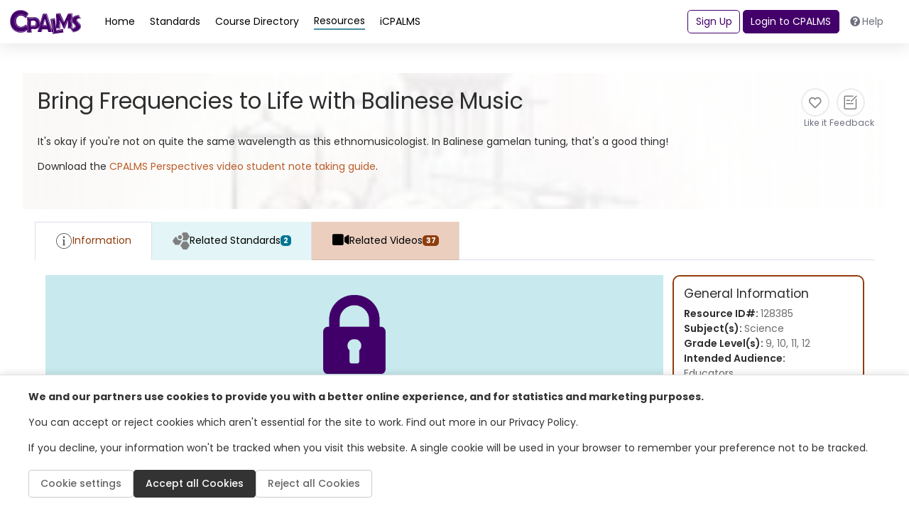

--- FILE ---
content_type: text/html; charset=utf-8
request_url: https://www.cpalms.org/PreviewResource/LoadResourcePVDetails?id=128385&IsFromBackEnd=&IsDashBoard=&IsFromReviewerApp=&IsFromMyResourceApp=&_=1768941846128
body_size: 5764
content:

<input type="hidden" id="HdResourceId_74343fa4-3d41-45c1-9f9b-09e359cdebbf" value="128385" />
<div class="resource" style="min-height: auto !important; height: auto !important;">
    <div class="row p-4 gap-3 flex-md-nowrap position-relative">
            <img class="resource-image image-size" src="https://cpalmsmediaprod.blob.core.windows.net/uploads/thumbs/128385_thumb.jpg" alt="resource" onerror='this.style.display = "none"' />
        <div class="d-flex flex-column gap-2 w-100" style="z-index: 99;">
            <div class="d-flex justify-content-between">
                <div>
                    <h1 class="fw-medium m-0">Bring Frequencies to Life with Balinese Music</h1>
                </div>
                <div class="action-buttons action-buttons d-flex gap-4">
                    <button class="action-button liked-tooltip" type="button" title="" data-isclicked="1" data-liked="0" onclick="LikeUnlikeResource(128385, 0, this)">
                        <div class="icon-circle">
                            <i class="far fa-heart likeresource_128385"></i>
                        </div>
                        <span class="small text-gray likedtext_128385">Like it</span>
                    </button>

                                                            <button class="action-button" type="button" onclick="SubmitResourceFeedback('128385', this)">
                        <div class="icon-circle">
                            <img src="/Content/themes/CPALMSNewDesign2024/img/icons/icons_SubmitFeedback.svg" alt="Submit Feedback Icon" class="" style="width: 25px;">
                        </div>
                        <span class="small text-gray text-center" style="max-width: 60px;">Feedback</span>
                    </button>
                </div>
            </div>
                <p class="mb-2"><p>It's okay if you're not on quite the same wavelength as this ethnomusicologist. In Balinese gamelan tuning, that's a good thing!</p> <p>Download the <a href="https://cpalmsmediaprod.blob.core.windows.net/uploads/docs/perspectives/cpalmsperspectivesvideosnotetakingguide.docx">CPALMS Perspectives video student note taking guide</a>.</p></p>
        </div>
    </div>
  
    <div class="resource-content h-100">
        <iframe name="SmartRecFrame" id="SmartRecFrame" src="about:blank" frameborder="0" scrolling="no" style="width:0px;height:0px;display:none;"></iframe>


<style>
    .file-card a {
        color: #fff;
        cursor: pointer;
        text-decoration: none;
    }

    .general-information-card p {
        margin-bottom: 0 !important;
    }

    .general-information-card a:not(.collection) {
        margin-bottom: 0 !important;
        color: #6e6e6e;
        font-weight: 400;
    }

    #informationAccordion2 a {
        color: #6e6e6e;
    }

    .search-card .standard-card ul {
        color: #6e707e;
    }
</style>
<input type="hidden" id="HdResourceId_74343fa4-3d41-45c1-9f9b-09e359cdebbf" value="128385" />
<div class="row">
    <div class="card w-100 border-0">
        <div class="card-body" style="border: none !important;">


            <ul class="nav nav-tabs border-bottom-1" id="second-menu" role="tablist">
                <li class="nav-item" role="presentation">
                    <button class="nav-link nav-link-orange link-standard-detail-tab active" id="information-tab"
                            data-toggle="tab" data-target="#information_74343fa4-3d41-45c1-9f9b-09e359cdebbf" type="button" role="tab" aria-controls="information"
                            aria-selected="false">
                        <img src="/Content/themes/CPALMSNewDesign2024/img/icons/circle-info-gray.svg" alt="Information Icon" class="d-sm-block" />
                        Information
                    </button>
                </li>
                    <li class="nav-item" role="presentation" data-benchmarksloaded="false" id="tabRelatedBenchmarks_74343fa4-3d41-45c1-9f9b-09e359cdebbf" onclick="LoadRelatedBenchmarks('74343fa4-3d41-45c1-9f9b-09e359cdebbf',this,false,false,false)">
                        <button class="nav-link nav-link-blue link-standard-detail-tab" id="related-standards-tab"
                                data-toggle="tab" data-target="#related-standards_74343fa4-3d41-45c1-9f9b-09e359cdebbf" type="button" role="tab"
                                aria-controls="related-standards" aria-selected="false">
                            <img src="/Content/themes/CPALMSNewDesign2024/img/icons/icons_Standards.svg" alt="Benchmarks Icon" class="d-sm-block" />
                            Related Standards
                            <span class="badge badge-standards d-sm-block">2</span>
                        </button>
                    </li>
                                    <li class="nav-item" role="presentation" data-videosloaded="false" id="tabRelatedRelatedVideos_74343fa4-3d41-45c1-9f9b-09e359cdebbf" onclick="LoadRelatedVideos('74343fa4-3d41-45c1-9f9b-09e359cdebbf', 37, this, 0, 0, 0)">
                        <button class="nav-link nav-link-orange link-standard-detail-tab" id="related-videos-tab"
                                data-toggle="tab" data-target="#related-videos_74343fa4-3d41-45c1-9f9b-09e359cdebbf" type="button" role="tab"
                                aria-controls="related-videos" aria-selected="false">
                            <i class="fas fa-video d-sm-block" style="font-size: 1.5rem; height: 24px;"></i>
                            Related Videos
                            <span class="badge badge-resources d-sm-block">37</span>
                        </button>
                    </li>
                                                            </ul>
            <div class="tab-content" id="myTabContent">
                <div class="tab-pane fade show active" id="information_74343fa4-3d41-45c1-9f9b-09e359cdebbf" role="tabpanel" aria-labelledby="information-tab">
                    <div class="row mt-2">
                        <div class="col-12">
                            <div class="d-flex gap-3 flex-column flex-md-row">
                                <div class="search-result d-flex flex-column justify-content-between flex-md-row">
                                    <div class="information-detail-section">
<style>
    .protected {
        display: flex;
        justify-content: center;
        align-items: center;
        flex-direction: column;
        background-color: #C8EAEE;
        width: 100%;
        margin-bottom: 2rem;
        /*margin-top: 2rem;*/
        margin-left: 0.1rem;
    }

        .protected p {
            font-size: 13px;
            margin: 10px 0px 0px 0px;
        }

        .protected h4 {
            font-size: 15px;
            /*color: #000;*/
            font-weight: bold;
        }

        .protected .links {
            width: 60%;
            text-align: center;
        }

        .protected a {
            display: inline-block;
            background-color: #016675;
            color: white;
            font-size: 12px;
            text-align: center;
            padding: 0.5rem 2rem 0.5rem 2rem;
            margin: 1.5rem;
            line-height: normal;
        }

            .protected a > span {
                font-size: 16px;
                font-weight: bold;
            }

            .protected a.studentBox {
                background-color: #FA7900;
            }

            .protected a.DotComBox {
                background-color: #008EA3;
                margin: 0.5rem 0.5rem 2rem 0.5rem;
                padding: 0.5rem 2rem 0.5rem 2rem;
            }
</style>
<div class="row protected">
    <h1 style="text-align:center;"><img src="/Utilities/images/lock.png" alt="" style="padding:2rem;width:70%" /></h1>
    <h4>Please sign in to access this resource</h4>
    <div class="links">
        <a href="javascript:void(0)" onclick="RedirectSSO()"><span>Teacher</span><br> Click here to sign in<br> as a FL public educator</a>
            <a href="javascript:void(0)" class="studentBox" onclick="RedirectFloridaStudents('128385')"><span>Student</span><br> Access the resource on<br> FloridaStudents.org</a>
    </div>
    <br />
    <p>Not a Florida public school educator?</p>
    <a href="javascript:void(0)" class="DotComBox" onclick="RedirectCpalmsCom('128385')">Access this resource<br> on CPALMS.com</a>
</div>
<script>
     function RedirectSSO() {
        window.location = 'https://sso.cpalms.org/'  + "ssologin/1";
    }

    function RedirectFloridaStudents(resourceId) {
        window.open('https://www.floridastudents.org/PreviewResource/StudentResource/' + resourceId, "_blank");
    }

    function RedirectCpalmsCom(resourceId) {
        window.open('https://www.cpalms.com' + "/teaching-resources/resource/" + resourceId, "_blank");
    }
</script>                                        <div class="mt-2">
                                        </div>
                                                                            </div>
                                    <div class="general-information-card" style="border-color:var(--resource) !important;">
                                        <h5>General Information</h5>
                                        <p class="mb-0">Resource ID#: <span>128385</span></p>
                                                                                    <p class="mb-0">Subject(s): <span>Science</span></p>
                                                                                    <p class="">Grade Level(s): <span>9, 10, 11, 12</span></p>
                                                                                    <p>Intended Audience:</p>
                                                <a href="javascript:void(0);" class="content-help" title="This resource directly addresses educators (e.g lesson plan) or the resource can indirectly be used for teaching (e.g. explain use of a virtual manipulative, text resources, for background reading.).">
                                                    Educators
                                                </a>
                                                <a href="javascript:void(0);" class="content-help" title="This resource directly addresses students (e.g. virtual manipulative) or the resource provides materials intended for student use (e.g. worksheet).">
                                                    Students
                                                </a>
                                                <a href="javascript:void(0);" class="content-help" title="This resource directly addresses parents (e.g. for student practice at home, for background reading.).">
                                                    Parents
                                                </a>
                                                                                
                                            <p>Keywords: <span>gamelan, frequency, wave, sound, music, FSU, Sekaa Gong Hanuman Agung, ombak, pitch, tuning, gangsa, ethnomusicology, Musicology</span></p>
                                                                                    <p>Instructional Component Type(s): </p>
                                            <div>
                                                        <a href="javascript:void(0);" class="content-help" title="Professional and Enthusiast videos both feature practical applications of mathematics and science outside of academia. The primary goal of these videos are to demonstrate application examples of the knowledge gained in these standards.">
                                                            Perspectives Video: Professional/Enthusiast
                                                        </a>
                                            </div>
                                                                                                                            <p>Resource Collection: </p>
                                                            <a class="collection" href="/ResourceCollection/Preview/302" title="Resource Collection" target="_blank">
                                                                <u>
                                                                    CPALMS Perspectives Videos - General
                                                                </u>
                                                            </a>
                                    </div>
                                </div>
                            </div>
                        </div>
                    </div>
                </div>
                
                    <div class="tab-pane fade" id="related-standards_74343fa4-3d41-45c1-9f9b-09e359cdebbf" role="tabpanel" aria-labelledby="related-standards-tab">
                        <div class="row mt-4 ml-0">
                            <div class="col-12">
                                <div class="d-flex flex-column gap-3">
                                    <p>This vetted resource aligns to concepts or skills in these benchmarks.</p>
                                    <div id="DivRelatedStandards_74343fa4-3d41-45c1-9f9b-09e359cdebbf"></div>
                                </div>
                            </div>
                        </div>
                    </div>
                                    <div class="tab-pane fade" id="related-videos_74343fa4-3d41-45c1-9f9b-09e359cdebbf" role="tabpanel" aria-labelledby="related-videos-tab">
                        <div class="row mt-4 ml-0">
                            <div class="col-12">
                                <div class="d-flex flex-column gap-3">
                                    <div id="DivRelatedvideos_74343fa4-3d41-45c1-9f9b-09e359cdebbf"></div>
                                    <div class="d-flex justify-content-center mt-3">
                                        <a id="aLoadMoreRelatedVideos_74343fa4-3d41-45c1-9f9b-09e359cdebbf" data-currentrelatedVideospage="0" style="display:none" class="btn btn-primary mb-2"
                                           onclick="LoadRelatedVideos('74343fa4-3d41-45c1-9f9b-09e359cdebbf', 37, null, 0, 0, 0)" href="javascript:void(0)">Load more results</a>
                                    </div>
                                </div>
                            </div>
                        </div>
                    </div>
                                                            </div>
        </div>
    </div>
</div>
<script src="https://cpalmsmediaprod.blob.core.windows.net/uploads/js/WebAccessibility.js"></script>
<link href="/Content/themes/CPALMSNewDesign2024/css/azuremediaplayer.min.css" rel="stylesheet" />
<script src="/js/AzureMediaPlayer/azuremediaplayer.min.js"></script>
<script>
    amp.options.flashSS.swf = "~/Content/themes/CPALMSNewDesign2024/css/techs/StrobeMediaPlayback.2.0.swf"
    amp.options.flashSS.plugin = "~/Content/themes/CPALMSNewDesign2024/css/techs/MSAdaptiveStreamingPlugin-osmf2.0.swf"
    amp.options.silverlightSS.xap = "~/Content/themes/CPALMSNewDesign2024/css/techs/SmoothStreamingPlayer.xap"

    function _getsas(sender) {
        var data = { path: $(sender).attr('data-link') }
        $.ajax({
            cache: false,
            url: "/Public/ResourceFileSubmission/GetSAS",
            data: data,
            success: function (data) {
                window.open(data, '_blank');
                return false;
            }
        });
        return false;
    }

    $(document).ready(function () {
        Tipped.create(".content-help", { skin: 'white' });
        $(".azuremediaplayer").css("font-size", "220px");
        initVideo('74343fa4-3d41-45c1-9f9b-09e359cdebbf');
    });
</script>
    </div>
</div>
<script src="/Content/themes/CPALMSNewDesign2024/js/ResourcePreview.js?version=4"></script>
<script>


    $(document).ready(function () {
        if ($(".PreviewSliderNewPage").length > 0) {
            var arrParams = loadParams();
            var params = arrParams.join('&');
            $(".PreviewSliderNewPage").attr("href", "/PreviewResourcePerspectivesVideo/Preview/128385" + (arrParams.length > 0 ? ('?' + params) : ''));
            $(".PreviewSliderNewPage span").text("Open Preview Resource in a New Window");
            jQuery('.PreviewSliderNewPage').attr('class', 'PreviewSliderNewPage');
            $(".PreviewSliderNewPage").addClass('text-secondary');
        }
        LoadLikesCount('128385');
    });

    function PrintResource(ResourceId, IsDisplay, Private, ProtectedUser, IsBackend, IsFromReviewerApp, IsFromMyResourceApp, UniqueId) {

        var IsBackend = IsBackend == 1 ? "&IsFromBackEnd=true" : "";
        var IsFromReviewerApp = IsFromReviewerApp == 1 ? "&IsFromReviewerApp=true" : "";
        var IsFromMyResourceApp = IsFromMyResourceApp == 1 ? "&IsFromMyResourceApp=true" : "";

        var display = (IsDisplay == 1 ? "block" : "none");
        window.open('/PreviewResource/PrintPerspectivesVideoResource/' + ResourceId + '?display=' + display + '&Private=' + Private + '&ProtectedUser=' + ProtectedUser + '&IsPrintPreview=true' + IsBackend + IsFromReviewerApp + IsFromMyResourceApp, 'ResourceReport', 'height=768,width=1366,scrollbars=1');
    }

    function ShareWithStudents(link) {
        $('#txt_shareResourceLink').val(link);
        $("#Share_With_Students_Modal").modal({ show: true, backdrop: false });
    }

    function SubmitResourceFeedback(id, sender) {
        $("#Resource_FeedBack_Modal .modal-body #HFResourceId").val(id);
        $("#Resource_FeedBack_Modal").modal({ show: true, backdrop: false });
    }

    function SwitchResourceVersions(Id, IsFromBackEnd, IsFromMyResourceApp, IsFromReviewerApp) {
        if (Id > 0) {
            IsFromBackEnd = IsFromBackEnd == "1" ? "true" : "false";
            IsFromMyResourceApp = IsFromMyResourceApp == "1" ? "true" : "false";
            IsFromReviewerApp = IsFromReviewerApp == "1" ? "true" : "false";
            showPageSpinner();
            $.ajax({
                url: '/PreviewResource/LoadResourcePVDetails?IsFromBackEnd=' + IsFromBackEnd + '&IsDashBoard=' + IsFromMyResourceApp + '&IsFromMyResourceApp=' + IsFromReviewerApp,
                type: 'GET',
                data: { id: Id },
                async: true,
                cache: false,
                success: function (data) {
                    if (GetOpenedSliderId() != "") {
                        $("#" + GetOpenedSliderPartialId()).html(data);
                    } else {
                        $("#ResourcePartialPreviewPage").html(data);
                        $('.PreviewSliderNewPage').attr("href", "/PreviewResource/Preview/" + Id + (IsFromBackEnd != "false" ? "?IsFromBackEnd=false" : ""));
                    }
                    hidePageSpinner();
                },
                error: function (jqXHR, textStatus, errorThrown) {
                    hidePageSpinner();
                    console.log(jqXHR, textStatus, errorThrown);
                }
            });
        }
    }
    function loadParams() {
        var arrParams = [];
        if ('False' == "True") arrParams.push('IsDashBoard=true');
        if ('False' == "True") arrParams.push('IsFromReviewerApp=true');
        if ('False' == "True") arrParams.push('IsFromMyResourceApp=true');
        return arrParams;
    }
</script>

--- FILE ---
content_type: text/html; charset=utf-8
request_url: https://www.google.com/recaptcha/api2/anchor?ar=1&k=6LcIwL4qAAAAAKBm5bOOGBi7LRN04gny1oE9KfkC&co=aHR0cHM6Ly93d3cuY3BhbG1zLm9yZzo0NDM.&hl=en&v=PoyoqOPhxBO7pBk68S4YbpHZ&size=normal&anchor-ms=20000&execute-ms=30000&cb=plhhqxkuxznd
body_size: 49313
content:
<!DOCTYPE HTML><html dir="ltr" lang="en"><head><meta http-equiv="Content-Type" content="text/html; charset=UTF-8">
<meta http-equiv="X-UA-Compatible" content="IE=edge">
<title>reCAPTCHA</title>
<style type="text/css">
/* cyrillic-ext */
@font-face {
  font-family: 'Roboto';
  font-style: normal;
  font-weight: 400;
  font-stretch: 100%;
  src: url(//fonts.gstatic.com/s/roboto/v48/KFO7CnqEu92Fr1ME7kSn66aGLdTylUAMa3GUBHMdazTgWw.woff2) format('woff2');
  unicode-range: U+0460-052F, U+1C80-1C8A, U+20B4, U+2DE0-2DFF, U+A640-A69F, U+FE2E-FE2F;
}
/* cyrillic */
@font-face {
  font-family: 'Roboto';
  font-style: normal;
  font-weight: 400;
  font-stretch: 100%;
  src: url(//fonts.gstatic.com/s/roboto/v48/KFO7CnqEu92Fr1ME7kSn66aGLdTylUAMa3iUBHMdazTgWw.woff2) format('woff2');
  unicode-range: U+0301, U+0400-045F, U+0490-0491, U+04B0-04B1, U+2116;
}
/* greek-ext */
@font-face {
  font-family: 'Roboto';
  font-style: normal;
  font-weight: 400;
  font-stretch: 100%;
  src: url(//fonts.gstatic.com/s/roboto/v48/KFO7CnqEu92Fr1ME7kSn66aGLdTylUAMa3CUBHMdazTgWw.woff2) format('woff2');
  unicode-range: U+1F00-1FFF;
}
/* greek */
@font-face {
  font-family: 'Roboto';
  font-style: normal;
  font-weight: 400;
  font-stretch: 100%;
  src: url(//fonts.gstatic.com/s/roboto/v48/KFO7CnqEu92Fr1ME7kSn66aGLdTylUAMa3-UBHMdazTgWw.woff2) format('woff2');
  unicode-range: U+0370-0377, U+037A-037F, U+0384-038A, U+038C, U+038E-03A1, U+03A3-03FF;
}
/* math */
@font-face {
  font-family: 'Roboto';
  font-style: normal;
  font-weight: 400;
  font-stretch: 100%;
  src: url(//fonts.gstatic.com/s/roboto/v48/KFO7CnqEu92Fr1ME7kSn66aGLdTylUAMawCUBHMdazTgWw.woff2) format('woff2');
  unicode-range: U+0302-0303, U+0305, U+0307-0308, U+0310, U+0312, U+0315, U+031A, U+0326-0327, U+032C, U+032F-0330, U+0332-0333, U+0338, U+033A, U+0346, U+034D, U+0391-03A1, U+03A3-03A9, U+03B1-03C9, U+03D1, U+03D5-03D6, U+03F0-03F1, U+03F4-03F5, U+2016-2017, U+2034-2038, U+203C, U+2040, U+2043, U+2047, U+2050, U+2057, U+205F, U+2070-2071, U+2074-208E, U+2090-209C, U+20D0-20DC, U+20E1, U+20E5-20EF, U+2100-2112, U+2114-2115, U+2117-2121, U+2123-214F, U+2190, U+2192, U+2194-21AE, U+21B0-21E5, U+21F1-21F2, U+21F4-2211, U+2213-2214, U+2216-22FF, U+2308-230B, U+2310, U+2319, U+231C-2321, U+2336-237A, U+237C, U+2395, U+239B-23B7, U+23D0, U+23DC-23E1, U+2474-2475, U+25AF, U+25B3, U+25B7, U+25BD, U+25C1, U+25CA, U+25CC, U+25FB, U+266D-266F, U+27C0-27FF, U+2900-2AFF, U+2B0E-2B11, U+2B30-2B4C, U+2BFE, U+3030, U+FF5B, U+FF5D, U+1D400-1D7FF, U+1EE00-1EEFF;
}
/* symbols */
@font-face {
  font-family: 'Roboto';
  font-style: normal;
  font-weight: 400;
  font-stretch: 100%;
  src: url(//fonts.gstatic.com/s/roboto/v48/KFO7CnqEu92Fr1ME7kSn66aGLdTylUAMaxKUBHMdazTgWw.woff2) format('woff2');
  unicode-range: U+0001-000C, U+000E-001F, U+007F-009F, U+20DD-20E0, U+20E2-20E4, U+2150-218F, U+2190, U+2192, U+2194-2199, U+21AF, U+21E6-21F0, U+21F3, U+2218-2219, U+2299, U+22C4-22C6, U+2300-243F, U+2440-244A, U+2460-24FF, U+25A0-27BF, U+2800-28FF, U+2921-2922, U+2981, U+29BF, U+29EB, U+2B00-2BFF, U+4DC0-4DFF, U+FFF9-FFFB, U+10140-1018E, U+10190-1019C, U+101A0, U+101D0-101FD, U+102E0-102FB, U+10E60-10E7E, U+1D2C0-1D2D3, U+1D2E0-1D37F, U+1F000-1F0FF, U+1F100-1F1AD, U+1F1E6-1F1FF, U+1F30D-1F30F, U+1F315, U+1F31C, U+1F31E, U+1F320-1F32C, U+1F336, U+1F378, U+1F37D, U+1F382, U+1F393-1F39F, U+1F3A7-1F3A8, U+1F3AC-1F3AF, U+1F3C2, U+1F3C4-1F3C6, U+1F3CA-1F3CE, U+1F3D4-1F3E0, U+1F3ED, U+1F3F1-1F3F3, U+1F3F5-1F3F7, U+1F408, U+1F415, U+1F41F, U+1F426, U+1F43F, U+1F441-1F442, U+1F444, U+1F446-1F449, U+1F44C-1F44E, U+1F453, U+1F46A, U+1F47D, U+1F4A3, U+1F4B0, U+1F4B3, U+1F4B9, U+1F4BB, U+1F4BF, U+1F4C8-1F4CB, U+1F4D6, U+1F4DA, U+1F4DF, U+1F4E3-1F4E6, U+1F4EA-1F4ED, U+1F4F7, U+1F4F9-1F4FB, U+1F4FD-1F4FE, U+1F503, U+1F507-1F50B, U+1F50D, U+1F512-1F513, U+1F53E-1F54A, U+1F54F-1F5FA, U+1F610, U+1F650-1F67F, U+1F687, U+1F68D, U+1F691, U+1F694, U+1F698, U+1F6AD, U+1F6B2, U+1F6B9-1F6BA, U+1F6BC, U+1F6C6-1F6CF, U+1F6D3-1F6D7, U+1F6E0-1F6EA, U+1F6F0-1F6F3, U+1F6F7-1F6FC, U+1F700-1F7FF, U+1F800-1F80B, U+1F810-1F847, U+1F850-1F859, U+1F860-1F887, U+1F890-1F8AD, U+1F8B0-1F8BB, U+1F8C0-1F8C1, U+1F900-1F90B, U+1F93B, U+1F946, U+1F984, U+1F996, U+1F9E9, U+1FA00-1FA6F, U+1FA70-1FA7C, U+1FA80-1FA89, U+1FA8F-1FAC6, U+1FACE-1FADC, U+1FADF-1FAE9, U+1FAF0-1FAF8, U+1FB00-1FBFF;
}
/* vietnamese */
@font-face {
  font-family: 'Roboto';
  font-style: normal;
  font-weight: 400;
  font-stretch: 100%;
  src: url(//fonts.gstatic.com/s/roboto/v48/KFO7CnqEu92Fr1ME7kSn66aGLdTylUAMa3OUBHMdazTgWw.woff2) format('woff2');
  unicode-range: U+0102-0103, U+0110-0111, U+0128-0129, U+0168-0169, U+01A0-01A1, U+01AF-01B0, U+0300-0301, U+0303-0304, U+0308-0309, U+0323, U+0329, U+1EA0-1EF9, U+20AB;
}
/* latin-ext */
@font-face {
  font-family: 'Roboto';
  font-style: normal;
  font-weight: 400;
  font-stretch: 100%;
  src: url(//fonts.gstatic.com/s/roboto/v48/KFO7CnqEu92Fr1ME7kSn66aGLdTylUAMa3KUBHMdazTgWw.woff2) format('woff2');
  unicode-range: U+0100-02BA, U+02BD-02C5, U+02C7-02CC, U+02CE-02D7, U+02DD-02FF, U+0304, U+0308, U+0329, U+1D00-1DBF, U+1E00-1E9F, U+1EF2-1EFF, U+2020, U+20A0-20AB, U+20AD-20C0, U+2113, U+2C60-2C7F, U+A720-A7FF;
}
/* latin */
@font-face {
  font-family: 'Roboto';
  font-style: normal;
  font-weight: 400;
  font-stretch: 100%;
  src: url(//fonts.gstatic.com/s/roboto/v48/KFO7CnqEu92Fr1ME7kSn66aGLdTylUAMa3yUBHMdazQ.woff2) format('woff2');
  unicode-range: U+0000-00FF, U+0131, U+0152-0153, U+02BB-02BC, U+02C6, U+02DA, U+02DC, U+0304, U+0308, U+0329, U+2000-206F, U+20AC, U+2122, U+2191, U+2193, U+2212, U+2215, U+FEFF, U+FFFD;
}
/* cyrillic-ext */
@font-face {
  font-family: 'Roboto';
  font-style: normal;
  font-weight: 500;
  font-stretch: 100%;
  src: url(//fonts.gstatic.com/s/roboto/v48/KFO7CnqEu92Fr1ME7kSn66aGLdTylUAMa3GUBHMdazTgWw.woff2) format('woff2');
  unicode-range: U+0460-052F, U+1C80-1C8A, U+20B4, U+2DE0-2DFF, U+A640-A69F, U+FE2E-FE2F;
}
/* cyrillic */
@font-face {
  font-family: 'Roboto';
  font-style: normal;
  font-weight: 500;
  font-stretch: 100%;
  src: url(//fonts.gstatic.com/s/roboto/v48/KFO7CnqEu92Fr1ME7kSn66aGLdTylUAMa3iUBHMdazTgWw.woff2) format('woff2');
  unicode-range: U+0301, U+0400-045F, U+0490-0491, U+04B0-04B1, U+2116;
}
/* greek-ext */
@font-face {
  font-family: 'Roboto';
  font-style: normal;
  font-weight: 500;
  font-stretch: 100%;
  src: url(//fonts.gstatic.com/s/roboto/v48/KFO7CnqEu92Fr1ME7kSn66aGLdTylUAMa3CUBHMdazTgWw.woff2) format('woff2');
  unicode-range: U+1F00-1FFF;
}
/* greek */
@font-face {
  font-family: 'Roboto';
  font-style: normal;
  font-weight: 500;
  font-stretch: 100%;
  src: url(//fonts.gstatic.com/s/roboto/v48/KFO7CnqEu92Fr1ME7kSn66aGLdTylUAMa3-UBHMdazTgWw.woff2) format('woff2');
  unicode-range: U+0370-0377, U+037A-037F, U+0384-038A, U+038C, U+038E-03A1, U+03A3-03FF;
}
/* math */
@font-face {
  font-family: 'Roboto';
  font-style: normal;
  font-weight: 500;
  font-stretch: 100%;
  src: url(//fonts.gstatic.com/s/roboto/v48/KFO7CnqEu92Fr1ME7kSn66aGLdTylUAMawCUBHMdazTgWw.woff2) format('woff2');
  unicode-range: U+0302-0303, U+0305, U+0307-0308, U+0310, U+0312, U+0315, U+031A, U+0326-0327, U+032C, U+032F-0330, U+0332-0333, U+0338, U+033A, U+0346, U+034D, U+0391-03A1, U+03A3-03A9, U+03B1-03C9, U+03D1, U+03D5-03D6, U+03F0-03F1, U+03F4-03F5, U+2016-2017, U+2034-2038, U+203C, U+2040, U+2043, U+2047, U+2050, U+2057, U+205F, U+2070-2071, U+2074-208E, U+2090-209C, U+20D0-20DC, U+20E1, U+20E5-20EF, U+2100-2112, U+2114-2115, U+2117-2121, U+2123-214F, U+2190, U+2192, U+2194-21AE, U+21B0-21E5, U+21F1-21F2, U+21F4-2211, U+2213-2214, U+2216-22FF, U+2308-230B, U+2310, U+2319, U+231C-2321, U+2336-237A, U+237C, U+2395, U+239B-23B7, U+23D0, U+23DC-23E1, U+2474-2475, U+25AF, U+25B3, U+25B7, U+25BD, U+25C1, U+25CA, U+25CC, U+25FB, U+266D-266F, U+27C0-27FF, U+2900-2AFF, U+2B0E-2B11, U+2B30-2B4C, U+2BFE, U+3030, U+FF5B, U+FF5D, U+1D400-1D7FF, U+1EE00-1EEFF;
}
/* symbols */
@font-face {
  font-family: 'Roboto';
  font-style: normal;
  font-weight: 500;
  font-stretch: 100%;
  src: url(//fonts.gstatic.com/s/roboto/v48/KFO7CnqEu92Fr1ME7kSn66aGLdTylUAMaxKUBHMdazTgWw.woff2) format('woff2');
  unicode-range: U+0001-000C, U+000E-001F, U+007F-009F, U+20DD-20E0, U+20E2-20E4, U+2150-218F, U+2190, U+2192, U+2194-2199, U+21AF, U+21E6-21F0, U+21F3, U+2218-2219, U+2299, U+22C4-22C6, U+2300-243F, U+2440-244A, U+2460-24FF, U+25A0-27BF, U+2800-28FF, U+2921-2922, U+2981, U+29BF, U+29EB, U+2B00-2BFF, U+4DC0-4DFF, U+FFF9-FFFB, U+10140-1018E, U+10190-1019C, U+101A0, U+101D0-101FD, U+102E0-102FB, U+10E60-10E7E, U+1D2C0-1D2D3, U+1D2E0-1D37F, U+1F000-1F0FF, U+1F100-1F1AD, U+1F1E6-1F1FF, U+1F30D-1F30F, U+1F315, U+1F31C, U+1F31E, U+1F320-1F32C, U+1F336, U+1F378, U+1F37D, U+1F382, U+1F393-1F39F, U+1F3A7-1F3A8, U+1F3AC-1F3AF, U+1F3C2, U+1F3C4-1F3C6, U+1F3CA-1F3CE, U+1F3D4-1F3E0, U+1F3ED, U+1F3F1-1F3F3, U+1F3F5-1F3F7, U+1F408, U+1F415, U+1F41F, U+1F426, U+1F43F, U+1F441-1F442, U+1F444, U+1F446-1F449, U+1F44C-1F44E, U+1F453, U+1F46A, U+1F47D, U+1F4A3, U+1F4B0, U+1F4B3, U+1F4B9, U+1F4BB, U+1F4BF, U+1F4C8-1F4CB, U+1F4D6, U+1F4DA, U+1F4DF, U+1F4E3-1F4E6, U+1F4EA-1F4ED, U+1F4F7, U+1F4F9-1F4FB, U+1F4FD-1F4FE, U+1F503, U+1F507-1F50B, U+1F50D, U+1F512-1F513, U+1F53E-1F54A, U+1F54F-1F5FA, U+1F610, U+1F650-1F67F, U+1F687, U+1F68D, U+1F691, U+1F694, U+1F698, U+1F6AD, U+1F6B2, U+1F6B9-1F6BA, U+1F6BC, U+1F6C6-1F6CF, U+1F6D3-1F6D7, U+1F6E0-1F6EA, U+1F6F0-1F6F3, U+1F6F7-1F6FC, U+1F700-1F7FF, U+1F800-1F80B, U+1F810-1F847, U+1F850-1F859, U+1F860-1F887, U+1F890-1F8AD, U+1F8B0-1F8BB, U+1F8C0-1F8C1, U+1F900-1F90B, U+1F93B, U+1F946, U+1F984, U+1F996, U+1F9E9, U+1FA00-1FA6F, U+1FA70-1FA7C, U+1FA80-1FA89, U+1FA8F-1FAC6, U+1FACE-1FADC, U+1FADF-1FAE9, U+1FAF0-1FAF8, U+1FB00-1FBFF;
}
/* vietnamese */
@font-face {
  font-family: 'Roboto';
  font-style: normal;
  font-weight: 500;
  font-stretch: 100%;
  src: url(//fonts.gstatic.com/s/roboto/v48/KFO7CnqEu92Fr1ME7kSn66aGLdTylUAMa3OUBHMdazTgWw.woff2) format('woff2');
  unicode-range: U+0102-0103, U+0110-0111, U+0128-0129, U+0168-0169, U+01A0-01A1, U+01AF-01B0, U+0300-0301, U+0303-0304, U+0308-0309, U+0323, U+0329, U+1EA0-1EF9, U+20AB;
}
/* latin-ext */
@font-face {
  font-family: 'Roboto';
  font-style: normal;
  font-weight: 500;
  font-stretch: 100%;
  src: url(//fonts.gstatic.com/s/roboto/v48/KFO7CnqEu92Fr1ME7kSn66aGLdTylUAMa3KUBHMdazTgWw.woff2) format('woff2');
  unicode-range: U+0100-02BA, U+02BD-02C5, U+02C7-02CC, U+02CE-02D7, U+02DD-02FF, U+0304, U+0308, U+0329, U+1D00-1DBF, U+1E00-1E9F, U+1EF2-1EFF, U+2020, U+20A0-20AB, U+20AD-20C0, U+2113, U+2C60-2C7F, U+A720-A7FF;
}
/* latin */
@font-face {
  font-family: 'Roboto';
  font-style: normal;
  font-weight: 500;
  font-stretch: 100%;
  src: url(//fonts.gstatic.com/s/roboto/v48/KFO7CnqEu92Fr1ME7kSn66aGLdTylUAMa3yUBHMdazQ.woff2) format('woff2');
  unicode-range: U+0000-00FF, U+0131, U+0152-0153, U+02BB-02BC, U+02C6, U+02DA, U+02DC, U+0304, U+0308, U+0329, U+2000-206F, U+20AC, U+2122, U+2191, U+2193, U+2212, U+2215, U+FEFF, U+FFFD;
}
/* cyrillic-ext */
@font-face {
  font-family: 'Roboto';
  font-style: normal;
  font-weight: 900;
  font-stretch: 100%;
  src: url(//fonts.gstatic.com/s/roboto/v48/KFO7CnqEu92Fr1ME7kSn66aGLdTylUAMa3GUBHMdazTgWw.woff2) format('woff2');
  unicode-range: U+0460-052F, U+1C80-1C8A, U+20B4, U+2DE0-2DFF, U+A640-A69F, U+FE2E-FE2F;
}
/* cyrillic */
@font-face {
  font-family: 'Roboto';
  font-style: normal;
  font-weight: 900;
  font-stretch: 100%;
  src: url(//fonts.gstatic.com/s/roboto/v48/KFO7CnqEu92Fr1ME7kSn66aGLdTylUAMa3iUBHMdazTgWw.woff2) format('woff2');
  unicode-range: U+0301, U+0400-045F, U+0490-0491, U+04B0-04B1, U+2116;
}
/* greek-ext */
@font-face {
  font-family: 'Roboto';
  font-style: normal;
  font-weight: 900;
  font-stretch: 100%;
  src: url(//fonts.gstatic.com/s/roboto/v48/KFO7CnqEu92Fr1ME7kSn66aGLdTylUAMa3CUBHMdazTgWw.woff2) format('woff2');
  unicode-range: U+1F00-1FFF;
}
/* greek */
@font-face {
  font-family: 'Roboto';
  font-style: normal;
  font-weight: 900;
  font-stretch: 100%;
  src: url(//fonts.gstatic.com/s/roboto/v48/KFO7CnqEu92Fr1ME7kSn66aGLdTylUAMa3-UBHMdazTgWw.woff2) format('woff2');
  unicode-range: U+0370-0377, U+037A-037F, U+0384-038A, U+038C, U+038E-03A1, U+03A3-03FF;
}
/* math */
@font-face {
  font-family: 'Roboto';
  font-style: normal;
  font-weight: 900;
  font-stretch: 100%;
  src: url(//fonts.gstatic.com/s/roboto/v48/KFO7CnqEu92Fr1ME7kSn66aGLdTylUAMawCUBHMdazTgWw.woff2) format('woff2');
  unicode-range: U+0302-0303, U+0305, U+0307-0308, U+0310, U+0312, U+0315, U+031A, U+0326-0327, U+032C, U+032F-0330, U+0332-0333, U+0338, U+033A, U+0346, U+034D, U+0391-03A1, U+03A3-03A9, U+03B1-03C9, U+03D1, U+03D5-03D6, U+03F0-03F1, U+03F4-03F5, U+2016-2017, U+2034-2038, U+203C, U+2040, U+2043, U+2047, U+2050, U+2057, U+205F, U+2070-2071, U+2074-208E, U+2090-209C, U+20D0-20DC, U+20E1, U+20E5-20EF, U+2100-2112, U+2114-2115, U+2117-2121, U+2123-214F, U+2190, U+2192, U+2194-21AE, U+21B0-21E5, U+21F1-21F2, U+21F4-2211, U+2213-2214, U+2216-22FF, U+2308-230B, U+2310, U+2319, U+231C-2321, U+2336-237A, U+237C, U+2395, U+239B-23B7, U+23D0, U+23DC-23E1, U+2474-2475, U+25AF, U+25B3, U+25B7, U+25BD, U+25C1, U+25CA, U+25CC, U+25FB, U+266D-266F, U+27C0-27FF, U+2900-2AFF, U+2B0E-2B11, U+2B30-2B4C, U+2BFE, U+3030, U+FF5B, U+FF5D, U+1D400-1D7FF, U+1EE00-1EEFF;
}
/* symbols */
@font-face {
  font-family: 'Roboto';
  font-style: normal;
  font-weight: 900;
  font-stretch: 100%;
  src: url(//fonts.gstatic.com/s/roboto/v48/KFO7CnqEu92Fr1ME7kSn66aGLdTylUAMaxKUBHMdazTgWw.woff2) format('woff2');
  unicode-range: U+0001-000C, U+000E-001F, U+007F-009F, U+20DD-20E0, U+20E2-20E4, U+2150-218F, U+2190, U+2192, U+2194-2199, U+21AF, U+21E6-21F0, U+21F3, U+2218-2219, U+2299, U+22C4-22C6, U+2300-243F, U+2440-244A, U+2460-24FF, U+25A0-27BF, U+2800-28FF, U+2921-2922, U+2981, U+29BF, U+29EB, U+2B00-2BFF, U+4DC0-4DFF, U+FFF9-FFFB, U+10140-1018E, U+10190-1019C, U+101A0, U+101D0-101FD, U+102E0-102FB, U+10E60-10E7E, U+1D2C0-1D2D3, U+1D2E0-1D37F, U+1F000-1F0FF, U+1F100-1F1AD, U+1F1E6-1F1FF, U+1F30D-1F30F, U+1F315, U+1F31C, U+1F31E, U+1F320-1F32C, U+1F336, U+1F378, U+1F37D, U+1F382, U+1F393-1F39F, U+1F3A7-1F3A8, U+1F3AC-1F3AF, U+1F3C2, U+1F3C4-1F3C6, U+1F3CA-1F3CE, U+1F3D4-1F3E0, U+1F3ED, U+1F3F1-1F3F3, U+1F3F5-1F3F7, U+1F408, U+1F415, U+1F41F, U+1F426, U+1F43F, U+1F441-1F442, U+1F444, U+1F446-1F449, U+1F44C-1F44E, U+1F453, U+1F46A, U+1F47D, U+1F4A3, U+1F4B0, U+1F4B3, U+1F4B9, U+1F4BB, U+1F4BF, U+1F4C8-1F4CB, U+1F4D6, U+1F4DA, U+1F4DF, U+1F4E3-1F4E6, U+1F4EA-1F4ED, U+1F4F7, U+1F4F9-1F4FB, U+1F4FD-1F4FE, U+1F503, U+1F507-1F50B, U+1F50D, U+1F512-1F513, U+1F53E-1F54A, U+1F54F-1F5FA, U+1F610, U+1F650-1F67F, U+1F687, U+1F68D, U+1F691, U+1F694, U+1F698, U+1F6AD, U+1F6B2, U+1F6B9-1F6BA, U+1F6BC, U+1F6C6-1F6CF, U+1F6D3-1F6D7, U+1F6E0-1F6EA, U+1F6F0-1F6F3, U+1F6F7-1F6FC, U+1F700-1F7FF, U+1F800-1F80B, U+1F810-1F847, U+1F850-1F859, U+1F860-1F887, U+1F890-1F8AD, U+1F8B0-1F8BB, U+1F8C0-1F8C1, U+1F900-1F90B, U+1F93B, U+1F946, U+1F984, U+1F996, U+1F9E9, U+1FA00-1FA6F, U+1FA70-1FA7C, U+1FA80-1FA89, U+1FA8F-1FAC6, U+1FACE-1FADC, U+1FADF-1FAE9, U+1FAF0-1FAF8, U+1FB00-1FBFF;
}
/* vietnamese */
@font-face {
  font-family: 'Roboto';
  font-style: normal;
  font-weight: 900;
  font-stretch: 100%;
  src: url(//fonts.gstatic.com/s/roboto/v48/KFO7CnqEu92Fr1ME7kSn66aGLdTylUAMa3OUBHMdazTgWw.woff2) format('woff2');
  unicode-range: U+0102-0103, U+0110-0111, U+0128-0129, U+0168-0169, U+01A0-01A1, U+01AF-01B0, U+0300-0301, U+0303-0304, U+0308-0309, U+0323, U+0329, U+1EA0-1EF9, U+20AB;
}
/* latin-ext */
@font-face {
  font-family: 'Roboto';
  font-style: normal;
  font-weight: 900;
  font-stretch: 100%;
  src: url(//fonts.gstatic.com/s/roboto/v48/KFO7CnqEu92Fr1ME7kSn66aGLdTylUAMa3KUBHMdazTgWw.woff2) format('woff2');
  unicode-range: U+0100-02BA, U+02BD-02C5, U+02C7-02CC, U+02CE-02D7, U+02DD-02FF, U+0304, U+0308, U+0329, U+1D00-1DBF, U+1E00-1E9F, U+1EF2-1EFF, U+2020, U+20A0-20AB, U+20AD-20C0, U+2113, U+2C60-2C7F, U+A720-A7FF;
}
/* latin */
@font-face {
  font-family: 'Roboto';
  font-style: normal;
  font-weight: 900;
  font-stretch: 100%;
  src: url(//fonts.gstatic.com/s/roboto/v48/KFO7CnqEu92Fr1ME7kSn66aGLdTylUAMa3yUBHMdazQ.woff2) format('woff2');
  unicode-range: U+0000-00FF, U+0131, U+0152-0153, U+02BB-02BC, U+02C6, U+02DA, U+02DC, U+0304, U+0308, U+0329, U+2000-206F, U+20AC, U+2122, U+2191, U+2193, U+2212, U+2215, U+FEFF, U+FFFD;
}

</style>
<link rel="stylesheet" type="text/css" href="https://www.gstatic.com/recaptcha/releases/PoyoqOPhxBO7pBk68S4YbpHZ/styles__ltr.css">
<script nonce="5pIM9Ohk8irUUh3tFggAWg" type="text/javascript">window['__recaptcha_api'] = 'https://www.google.com/recaptcha/api2/';</script>
<script type="text/javascript" src="https://www.gstatic.com/recaptcha/releases/PoyoqOPhxBO7pBk68S4YbpHZ/recaptcha__en.js" nonce="5pIM9Ohk8irUUh3tFggAWg">
      
    </script></head>
<body><div id="rc-anchor-alert" class="rc-anchor-alert"></div>
<input type="hidden" id="recaptcha-token" value="[base64]">
<script type="text/javascript" nonce="5pIM9Ohk8irUUh3tFggAWg">
      recaptcha.anchor.Main.init("[\x22ainput\x22,[\x22bgdata\x22,\x22\x22,\[base64]/[base64]/MjU1Ong/[base64]/[base64]/[base64]/[base64]/[base64]/[base64]/[base64]/[base64]/[base64]/[base64]/[base64]/[base64]/[base64]/[base64]/[base64]\\u003d\x22,\[base64]\\u003d\x22,\x22w7bClSMIGSAjw6fCqHobw6sNw5Q3wrDCncOKw6rCnwt1w5QfB8KXIsO2c8KGfsKsbVPCkQJ8Zh5cwpTCnsO3d8OQBhfDh8KhV8Omw6JKwqPCs3nCuMOdwoHCujXCpMKKwrLDmWTDiGbCtcOsw4DDj8KXBsOHGsKmw6htNMKwwrkUw6DCjcKsSMOBwrjDnE1/woTDvwkDw6VPwrvChh09wpDDo8OYw7BEOMKLW8OhVgHCkRBbWmA1FMO/R8Kjw7ggIVHDgR7CuWvDu8OawrrDiQoKwpbDqnnCgxnCqcKxHMO1bcK8wpbDgcOvX8Knw4TCjsKrCsKiw7NHwpsbHsKVDcKPR8Okw6kAREvCrsONw6rDpnhsE07ChcOPZ8OQwqRrJMK0w5DDvsKmwpTCiMKAwrvCuzTCpcK8S8K/GcK9UMOCwpooGsO0wokaw75yw74LWVrDtsKNTcO+JxHDjMKyw6jChV8/wpg/IFQowqzDlQnCg8KGw5k5wrNhGkrCi8OrbcOBfigkNsOSw5jCnlHDjkzCv8K4d8Kpw6lGw5zCvigJw6kcwqTDnMO7cTMCw6dTTMKAD8O1PxFCw7LDpsOBSzJ4wqXCsVAmw6x4CMKwwqIswrdAw6gFOMKuw4EVw7wVWzR4ZMOlwpI/[base64]/[base64]/DqcOxbWLCmRPCiEfCni7Cq8KqX8KAwoMQG8KrfMOfw4EYY8KIwq5qIsKkw7J3SwjDj8K4XMOvw45Ywr5BD8K0wrbDm8OuwpXCpMOARBV/eEJNwosWSVnCi2Niw4jCp1s3eF7DhcK5ETAdIHnDlsOQw68Ww4HDgVbDk1bDjyHCssOXcHkpOW86O34Ad8Kpw4pFMwIoaMO8YMOZMcOew5sFBRcRZhJIwqbCqcODXn4WPg7Dp8KWw5gQw4/DowRIw60VSRB9ecK8wowMGsKvP0tnwqjDo8KtwrYNwps8w44ZBMOaw67Cr8OsCcOYXE9hwo/Ch8Kuw7TDkEnDujDDrcKaEMOYE0sow6fCq8K2wrgIOnFKwoDDpALCiMKkfsKvwotlazfCjR/[base64]/DjUBpM8OgLsKMCSsnw449K8OkwrAsw4RiSMKSwp4vw69JB8Orw65nXcOrO8Oqwr8jw7YEbMOBwpB4ME1SeSJvw4QzNRLCulJVwoLDq0vDi8K8IBPCscKBwq/DnsOzwrhFwr4rAQJjSS13K8K7w6l/awsHwpVYAsOxwr/DvcOtWQjDj8KPw5JsNwHCrjAtwo9dwrFHMsKVwrjCvz0ybcKaw48vwpzDuz/[base64]/NMKTwonCtkpNQcK4IcOxJMK6CMOPwqnChXfCmsKsemcgwox3I8OsCnETKMKYAcObw5bDi8KWw4/CpsOiKcKCf09Zw4DCrsKDw7cmwrjDu2/CkMOPwovCtXHCuU3Dqk8Mw5fDrE0vw7zDshrCn1A4wovDtjjDksKLVl7CmsOywrJ9bMK/[base64]/DhQTCssOYJUHCnQ0Swq7CuRMhJXjCjzsvaMO3Zl7Dg0Irw5XDrcK5wpYHcHnCkFwwDMKgCMKvwo3DmQ3ClXvDlMOhXMOMw4/CnsOWw7x+BxnCqMKqX8Kaw5NeMcOjw4o9wrTCpcKaEcK5w6Ahw48VYMKBdGDDqcOewpZUw4jCuMKewqrDu8KxA1bCncK3HEjCom7DshXCgsKzw7ZxV8KrSjtZCQs/ZXICw4HClwMtw4DDn3rDocORwpE8w7PDrXYOJAbCuB8eF2vDpGgpw5gjWDTCtcO/wp7CmREPw4ZLw73Dn8KAwqXCj1HCksOIwoIvwpbCusOFTMKHLQ8sw6I1X8KTJ8KWEDxuLcKhw47CtUrDj1BtwocSD8KPwrDDmsOmwrwedcOlw5HDnkXCqkxJeHY1wrx/[base64]/ClDDDjMKzwpYUWcKTdE/DtzXCnMOYUcOIWkXDvFjCq3jDsCnCo8OMJiBIwqVbw6vDusKkw6TDtFDCoMO4w6XCqMKjUgHCgAbDo8OGC8K8f8OsWcO2fsKOw7XDtMORw4hnQUbCtC7CosODV8OSwrnCv8OQAHctRcOkw5BGaQsfwohjIz7CosK4JsKJwoMHfcK7w4kDw6zDusKRw4/DicONwr7Cl8KWaFvCoDsHwozCkTnCuyrDn8KlD8KRwoNVHsKjwpJsfMOxwpd4I1BTw6Zrw7LDlMO/w6DDk8OeTDAuSMOFwpPCvGrCncOuRcKhwpDDlMO5w6jCtBvDncOuwpprCMO7LFAFE8OODH3Dh30rU8O+PcK4wrB4HcOpwobCiAICLkYmw5gAwr/DqMO9wonCgMKTTTtoQsOQw74/w53CsVh5ZMOdwpnCu8KjLhZBCsOEw6lYwo3CvMK4A2LCr27CrsK6wrZ0w7rChcKpUcKMIyPDnsOHNG/CssOHw7XClcOUwqgAw7XCg8KGbMKDFsKFc1jDhMOeaMKZwocBdCBnw73DksO6P2MnPcOYw6IewrTCnsObbsOcw602w4Yrckttw7MPw7huC2JBwpYOwpDChsKgwqDClcOgLGDDhVzDh8Oiw44iwo1/wpcOw4w3wr1/wrnDncOffsKqT8OTcEYFw5bDnsKBw5rCmcOiwrJWw5rChMOfbyYoKMK2esOdAG8rw5HDusO3NsK0YCI6wrbCrXnCozVaGcKXCGpvwpTDnsK2w6DDkWxNwrM/[base64]/Dl8OSWSLCoXrCjsOaBScgDT7DkDTCrMK6Jz3DnFHDmMOQV8Oqw5APw7DCn8OSwpYiw6XDoQlawp3CsgnCsz/DucOLwpw5ci7ChMK/w5XCh0jDlMKKI8Omwr9KDMOHE2/Ck8KGwrDDslvDu2p+wpklPC06TmU7wocGwqfCsGVYM8Khw4xmU8K9w7TClsOZwpHDny8fwq4Jw5cuw7IxQhDDqXYyOcKPw4/DjUnDpwhrEUjCucOxKcOAw4HCn0/CoGp/w50SwrnCnDzDtgPCrsKCEMOiw4ksIVjClcOJGcKfd8KOdMO0acOZO8KWw4jCrX9Ww4NAcFYVwp1SwpIFL1s7IcKKI8Oyw6LDosKZBG/CnxdiVTjDqjbCvlfCoMKDQsK6cUDDuy5CacKzwrvDrMKzw5A0XHtjwrUSJBfCgzQ0wooCw7Ajwr/[base64]/DrMOkw5vDmsKWGWLCgzTDukDCmMOAwoIiUQnDvsO4w6tFw7/Ck0ZiAMKdw6sYBQHDr1BhwrDCp8O2CsKvSsOfw6g/TMKqw53DjMO4w7BGasKKworDtVlkZMKpwo7CjBTCuMOXSjlsfcOCaMKQw5B0CMKnwrcwQ1hiw7sJwpdhwpzCkyDDjsOELX89w5YVw64yw5tCw4lRZcKPV8K+FsOGwp56wok/wo3Cvjx/[base64]/[base64]/CtjLDgsOgLMOkwqtaMi7CqCbChgRLwo7DsH/Di8O8woJXET15fl92EgxQEMO8w4Z6WlbDi8KWw7DDssOmwrbDjzvDosKPwrHDicOTw7MQQnLDvE8sw5XDksOKLMOow6LDsBTCmmQXw7McwoFnYcOkw5TClcOcEmhNJDLCni9ow67CocKWwqN6NGLDlFR/w7lNYcK4woLCv0gFw7g0QcKRwpoVwpl3X2dPw5UxMTFcFD/CusK2w4Yrw4bDjXhkAcO5RcKkwpkWJUXCn2UKw6Z2RsOiwqBHR2TDjMKFw4IrCXRowr3CtnFqLFYDw6NUbsKPCMKPClgGTcOKGX/Dsk3CiSkhQg5HTcOxw7zCsBZ7w6Y9WGwrwr9aX0DCvy7CisOPa1dJacOSI8OewoMmwrDCssKgZl1kw4LCgHIuwoMGA8Omew8iQg49G8KAwpzDhMOfwqbCt8O5w4V5w55SbUDDusOAc2HCu21ZwoVjW8K7wprCqcOew5LDkMO6w6I8wrU6wq/DtcK6KcK5wr3DiFNnak/CgMOYw6lEw5c7wpIBwrDCqmNLazJ4K09jRcO2D8OpWcKNw4HCv8KFS8O0w5RkwqF8w6g6FFrCsw4wQR3CqDDDqsKRwrzCtkhQUsOVw4zCucK8ZcOhw4/Cnm95wqPCtn5Ywp98J8KlVkLCvV8SYMOVHcKUGMKSw7Yww4ElQ8Okw7vDqcOAEEPCmMKqw4DCvsKWw6dXwqEFWlYJwofCu2gdacKzRcOMT8O9w6E5cDbCkRVfEXoDwo7CoMKYw4lGTMK7BytJAgFgYcOESzUzJ8O9XcO4D2A5QMK3w5fCvcO0woTCgcKmZQ/DncKuwr7CghY3w7BcwprDqAXDjGbDpcO3w43CqHQqcUppwrF6IRTDoFnCukNmOANjEsOpecKbwrLDoWU8YEzCgMKIw5jCmTHDssKKwp/[base64]/CiXzDtMO3acKjw59Jwr7CgcOkwq1Qw7RgYjMJw5XDjMOQCMOTw5hGwo7DjmLChxPDpcObw6/[base64]/Dh1JJw6nDvMK/OQ3CsHpMHm/CgcKUSsOZwr0Bw6jCpsOdOCx2AcOlPlFKbMK/[base64]/[base64]/[base64]/w6dVccKONGHCgiQ2w77DscOAQcKjwqBXAMO4wphAZsOnwqt4VsKcecOLPS5XwrLCvxPDkcOAPcOzwq7CrMOlw5lWw4PCs3DCgsOgw5PCk2XDuMKswo16w4fDjSBkw6h+JlTDvcKFwoXCgy0LXcOCbcK1IDJ/IWXClMOAwr/CmcKywpoIwqrDpcOwEyEYwrnDqlfCmsKvw6kuDcKnw5TDksKNO1nDmsKMVy/CiSM5w7rDoHgjwpx+wroqwo8kw6zDkcKWAcKjw7UKZT0ERcOtwpluw5IJUSEeOxTCiA/CmFV4wp7Doxp4SFgnw4wYwovDnsOqMMKJw7bCusKpJcO0N8Ogw48/[base64]/DicKeXw0kwpt5wqgLw7fDmndZw7PCtMO7wot4HcOLwonDhiAvwoRUQG3CjkYxwoFTDhEJQi/[base64]/DuMKJb8Krwp/[base64]/wpzCpg5XTMKJRcKiNgjChVDDv8K3BsKawrfDocODPMKnTcK6DDYhw4tcwpLCiwJlZ8OwwrIcwoHCm8KeM3TDk8OWwpV/KlzCtC1Mwo7DtUrDk8OcCsOKa8ONXMOwGDPDsXImC8KDasOcwrjDqRpudsOtwqB1PijCscOZw4zDs8OxCQtPwqbCrEzDgh1gw5AIw5cawoTCpihpw4tEwqgQw6PCgMKkw4xbEVUpGygfGyfCqmvCtcOGwox0w5wPJcO8wo1HaDxdw4Muw4LDg8KOwrBmBlrDj8K/FMOZQ8KTw7rDl8OvHxjDo3gVZ8KdWsOhw5HCl3UoMns/HcOGQMKgIcKdwqNKwpfClsKoERPDg8K6wrt8w48dwrDCshkmw6YfYVkLw53ChUgyIX1YwqHDrEoxS0nDoMOeawDDn8OowqRMw49sesObJDVARcOGAXtaw7dkwpghw7/Dl8OIw4YrKwdiwrRiG8OCwp3Cuk1CTgZgw6ANTVrCgMKNwpluwrodwqvDh8KswqQBwpROw4DDoMKhw7/Cr3vDtsKlbSR4DkRfwotjwrROc8Ojw6HDqFdTZQvDmMKLw6IcwqEgccOsw4hQc1bCtwJZw5MlwqDDgSnDgCVqw7DDjynCg2LCtMOew618aQYDw6o5O8KnY8Kpw5XCllrCgwjCnxfDssOIw5HDt8K4U8OBKcKsw4tAwpM4F1hvR8OnFsOFwrsDYXdubQsSP8Oxbkd5Uw/DqcKSwoM7w40pChbDqsO9esOdEsKsw6vDtMKNNABvw43CvTl+wqttNcKcaMKCwonCiUfCkcOVKsKUwqdlEArDh8Olwrs8w7E1w7DChcOwTcKoMChfWcKBw5TCg8O9wqYwX8O7w4DCucKGal5ra8KRwqU1wrg8T8OLw7MGwosSdcOOw58twqZgEcOrwqIow7vDkH/DthzCksKww6hdwpjDvjvDsnp6TcKSw5t9woLCrMK6w7PCq1jDp8Kfw4pAQi/CvcOJwqTCgVbCiMOhwqPDnj3Cs8K2fMO6REoxP3PDrhzCicK3XsKtH8KiS2FlFiZIwoAwwqLCtMKtKcOXUMKYw6Z7AilfwqB0FxPDsApHM1LChzvCqsKbw4bDoMORwoIOGW7DjsOTw7fDg3hUwrwwMsOdw7/Dhj3DkxFNOMOEw5gFF3IRLcKrBMKgBjXDuA3CvRYiw7DDnH55w6vDugBww4PDrxQ7XRMYEXDCrsOGDB1Zc8KMciQ/wpISDTQjWnFVCHcaw6TDlsK7wqbDrHXDlyhGwpQew5TCinHCvsOhw6QcDgAfOMOfw6vDgFF3w7fCssKZbnvCnsOhE8KqwrEMwpbDiFcodRkQOnvDjkpbNsOzwoZ9w41AwoNvw7bCocOEw55GSV0SQsKFw4xLQsKhRMOBEjbDmVghw7XDiwTDn8OuTjLDt8K8wr/[base64]/wrzCscKvwpPDlMOcw53CscK4wprCkcOHw5Bqw4p8FsOzbcKOw5Ziw6LCrQtcBVQZB8ORIxtGSMKjMhjDqxR/dAgowp/CvcOgw6fClsKLScO1WsKsRGJkw6lawqjCoXhtZcKsf3TDqlPCiMKHF27ChcKKDsO3XjpfdsONK8OIJFrDnyhFwp0+wo1na8K7w4/Ck8K/wo3CoMOTw7APwqx4w7fDm2LCn8OnwrPCjxfCusOQw4oAQcKVPwnCo8OpVcK/QcKCwofChxDCj8OhbMKqPBsJw6LDt8OBw4ghDsKKw4LCtTvDvsKzEMKKw7FJw7XCscO8wqLCnC4ew6oXw5fDo8O8OcKow6fCqsKzTsOFPhd/w78bwoFYwqPDjmTCrsOlIgIqw67Dm8KKdSEzw6DClMOrw5IGwpfDm8OEw6DDmGxCXw/CkAUgwqTDgsOiMxvCmcO3FsKYMsO4wqrDgzN1wpTCn0s1NWPDkMOzRmFLNB5dwoh6w7B3BMOVc8KEczgaCBvDlsK1eA1zwq4rw6hmPMOOTxkYwojDtz5sw5PCulp4wpDCs8KrRC9GX0U3CSRKwqnDhMOhwpRGwp/[base64]/Dr8ORw6Ehw49eQHhzw7ZiEnktAcOBw44iw4Aew7AEwqnDrsKXw7DDiAnDpAvDkMKjRngsb1LCmcOQwqHCmx/DoQ0PYSzDkMKoZcO2wrQ/W8Obw5TCs8KjEMKRI8KEwp4vwp9Ewr1Kwr3DomjClHwsYsK3w6t2wqsfBX5lwrh/wonDssKEwrDDlV1jP8KJw5fClzJow5DCpsKqXcOJVCbCgnDDrA3CkMKnaHfDpMOefsO/w7hlXFEQSCnCvMODGwDCiV4wHGh8A37DsmTDh8KuRcONNcKBSGXDkhzCgH3Djm9awroHFsOMYMO7wonCkkc4YlrCmMO/[base64]/Dsjw/w4pVWFhsMcKcw5HCk1sxZMKwwpLCoXJGLU7CvzEkRMOWKcKAFBnDmMOKb8Knwo46wqDDlz/DpRVHNCNndlvCtMOXTmrDqcKmKsKpB11EO8Kbw6ROesK0w6Ifw43CrxzCnsKZemLCmRrCr1nDpcKww7h7ecOVwoTDssOUasO/w5fDicKTwrYDw5LDicOyEWo/w4bDmFUgSjfChMOtG8OxBz0qccOXMsKSVQMow68RDxnCmBTDtEvCjMKAH8OfOsK7w556VH5xw5x0H8OoLjUNewvCq8OLw4QoEWx3wqZCwr/Dnw3Du8O+w5vDihI+KCd7VWk2wpRrwrIEw7gHG8KNY8OIdcK6YFEfEXjCmlYhUMOJaBMowo/[base64]/DlFhGYsKDbcOlWGNfHcKCf8OXwrozKsOQUmDDpsOAw4XCvsOBNlfDsEVTRMKZNwTDssOnw49fw74nIxs/a8KCIMKrwrrCrcOWw5HCt8O6w5fCg0PDqsK8w6dtESfCtGHCssK7bsOqw6XDj1pkw4jDsBAlwoXDuUrDjCk4ecOBwrAOw7Z5w4fCvMOTw7bCmHRgUX/DosOqdGARYsKBw4MrTErClMOawpzDshVRwrULYElAwpsBw7/DuMKVwrAHw5TCoMOpwrJKwrM8w7FxEE/DtUpoMAdFw5cvR1FVAsKpw6TDpQ9ySVA5wrPCmMKCIRsgPHUDwrjDvcKkw6vCpcO0w7URw6DDrcOgwpZKWsKZw53DuMK1wo/Cllxfw4jCnMKmRcO+O8K8w7TDisOHU8OHfy0baBvDtRYNwrEqwprDqVPDoxPCncOEw53Dhj3DiMKLWQLDtQhgwo8gNcOXAXTDukDChFdIP8OIJDnDqjtyw43ChyVLw4LCvS3Dp1cowqBOajwJwrcGwoBUdivDslFRYcO7w7sQwr/Dg8KEW8O4f8Ktw6jDl8OaekRvw4DDo8O2w41Lw6TCoHvCncOUw7tdwo5kw6vDt8OJw5EUVRPChAAhwoU5w5/Dt8O8wpcTJ1Fkwqpsw67DiVXCrMO/w5IGwrEqwoMHdsObwpjCs0szwoI9PlM+w4fDuF3CoCZywqcRw67ChxnCgBLDmMO0w5JVM8OQw4rDrg1tEMOdw70rw4JGDMKhDcKUwqNnVTwbw7klwpwALS18w4pQw6Fowqklw7wqFwQWS3Jhw7VcWxlKBsKge0nDoQdfH3oew7VPYcOgd1XDtCjDn2F0KW/DmMKew7U+fXbCjQ3Dmm7Dj8K7Y8OjV8Ouw5x4AcKpXMKDw6M6wp/[base64]/wpHDqMKSwrJJLcKCw57DuQNOacKxw5NHwqd0w5Ztw5R/EcKGCMOvIsOCLg0vWRp/Sy/DsRvDm8K+CMODwo8MUCYdC8OEwrfDohrDnFpoKsO3wq7ClsOVw7/CrsKgFMOjwo7Dpj/CpsO3wpjDkWYXFMOPwop2woE+wqJIwoglwrRpwposC0BrFcKPXsKaw6hHZ8KBwo3Dq8KDw6fDlMOjB8KsBgLDpcKCcQJyDcOUWhTDo8K9YsO/EiZBFMOUJVMWwqbDhyUkfMKPw5UAw57CuMKhwojCv8K2w4XCijnCrR/CmcK7C3cCWGpmwrnCr2LDrVjCgSvCpsKRw5g6wop4w75uWTFJahrDq0EVwpRRw40JwojDhXbDli/Dq8KqCVtLw7XDtcOGw7zCiDPCu8KkC8OXw51Zw6MBXC5QTsKdw4TDoMOZwoHCrcKtPsODThPCjBldwrXCs8OqKMKzw49UwoFEEsOVw4Rga2LCvsK2woVeV8KFMzbCtsO1CChwRUJBHUPCumMiOx3DpMKOE3N0YsOkZcKsw6LClHfDtMOUw7AXw7PCsynCicKpPW/Ci8OPZcKWVXvDhlXDqExvwr97w5pAwojCuGjDi8KEU3TCqMOZM03DuwnDgEMiw4jDvw84wqQow4vChGUKwq49QsKHL8KgwqbDlBEsw7zCpsOFUsO1wp9rwqMIwonCgngFZmzDpHTCsMKLwrvCqkTDgikFZQQNKsKAwpd3wqvDo8K/wpXDv3fCq1QvwrtAJMKMwpnCkMO0w6XCogVpwodZCsONwpnClcK+K2UzwqZ2M8KyecKjwq0pSjzDv34Jwq/DicOYfHMUSEDCu8KrIcOPwqPDlMK/AsK/w4kcNcOkWRvDtUfCrMKOTsOqwoHDmMKIwo5KZycXwrp0WBjDt8Ofw7NNIi/DhTfCvMK8woFgQWsEw4nCiAIawoF6CQXDjMOVw6nCtUFqw4dJwrHCowfDsyxGw5LCmj/Dm8K6w7kBbsKew7nDgkLCqEnDh8KGwpA3TgEzw4Mbwo1MSsONP8O7woLCtyzCiW3Cu8KRanwzV8KJwoDDvsOdwojDm8KwOBBCRybDqR/DqcKgQ0tQZsOrR8Kgw4fDosOBI8KFw6sJYsKKwo59DMKNw5PClAFkw7/DmsKSCcORw4UowqNXw5nCncKRf8KdwpNww7bDs8OYD0LDj1svw7fClsOedC/CtxDCncKqHsOEIwzDp8KoZ8OADhFOwoM7E8KHang+wp9PWDsuwqw9wrJtB8KtK8OJw59HYQnDsx7Dojs/wpDCtMKxwo9wIsKsw43DhV/DqXDCrWhAC8Kqw7rDvwLCuMOwI8KsPMKkwq4YwqdPA31xLk/DiMOlFi3DrcOJwpDCosOLPVAnZcKWw5UgworCkm5aRAdhwpwew5cZAH18K8OYw6kxBXXCqUfCsnsAwozDlcO/w7s8w57DvyYUw6/Co8KlX8OQHlc1S00Mw7LDsB3Dn3dnWCHDvcOkFsKtw7kow5ppFsK4woPDu1DDoRB+w5EPcsKRcsKzw47CoXVDwrtVUxXDu8O1w6/[base64]/CrStWwrMxdWLDmMK7C8O5CMKDwqEow63CpxxvwoLCi8Ohf8K4dwzDisK0w6B7chPClMOySXNRwoYjWsOlw4Ubw6DChCPCiSbCiDvDucOsIMKpwqTDqADDvsOfwrfCjXZQM8K+CMKBw53DgkfCqsKNX8K3w6PCn8KDElN6woLCqmTCrwzDnms+VcO/cGVrAsK0w4TCgMO8aV3CvjvDlDLCssKlw7howqc/fcOGwqjDg8Ofw6x6wotpAsKWI0h5wooudUjDmMOFbcO4wp3CvmAVOBbClFbDtcKYw67ClsOxwoPDjjguwoPDh2TCo8OKw7xPwqDCpwkXTcK/ScOvw7zCgMOlcgXCiHQKwpfCt8O2wrcGw5HDjHfDhMK1UjQRcwVdbhsTBMKdw7TDr3dsRMOHw5ouBsKSRFjCj8Olw53Cs8OtwqkbBV4qUn8xcD5SesOYw4wIDA/[base64]/ChEcFwqE1wpvDgSYUw5rDsGYPZx7CnMOTwolkXsOZwp/[base64]/P31Ow7t9w5TDv8KKSkzCqsOLNhAdVMKJMRLDhSbDqcOtTj3CtzIXVcKQwrjCjcKMdcOJw4rCtwdDwp5pwrdrCzrCicO+HsKkwrFRJmVkNmk6IsKDAD1CVH/DpDdKFyt+wpHCgBbCgsKEw4nDn8OLw4ggfDTCi8OAw5wSWyXDqcOcQUhZwo4FWl1NMcO7w7TDg8KIw7tOw490RRPCmUVLHcKCw6gHO8Ktw6EGwoNwasOPwpcsDjI5w7pic8KOw4R/wpnCl8K3PnbCvsKNRQMHw5Qjw75JHTzCqsOoPlvCqScXEDkGVQ8wwq5WRB7DtivCqsK2DSk0OsOoOsKfwqJFcSDDtVzCkFQww6sIbnLDgMOawoXDvBDDjcOQY8OOw6w8UBljMR3DuBZwwp7DgMO2KznDmsKlEgZWE8OGw6PDhMKIw7LCoD7ClcOfNX/CocKlw440wr7Cgg/CtMKfMsO7w6YGJUk6w5fCmxpmYxzDgiBgSQIyw7gDw6XDs8O2w4ctKhsTNhskwr3Ch27DtX0oG8K6DzbDqcOEaBbDjgHDssKEbDl/U8Kqw7XDrmMBw5zCtsOTSsOKw5nDscOMw6xGw6TDicKGRRTClkVFwr/[base64]/DjMOnWMOCFErCtjnDhsOSwr3CmRZDCcOdwrpsZlVVJRDDrUgcKMKIw5hBw4IeJXDDkWnCkX8Twq9nw63CgsODwqLDqcOKMAJ+w4k7YMKROV4RWlrCkWxNRjB/[base64]/DtcOrwrx9w4oaw5oXOV4kw5jDrMKTHB7Cl8OXdBTCnG7DosOtFU5Mw4MqwoRGw5VOw4/DnkErw7wZBcOiw68tw6DDiAd2YMORwr3Dv8OCJMOBeFt4RS8BWwLDicK8YcO5D8O/w5UEQsOVKsO6SsKHFcKrwqrCsR7DjwRrTQfCr8KACz7Dn8OJw6TCgcOVRTTDq8OfSQNecFDDplZnwqnClsKvZcO4d8Ocw77CtS3Cvmp9w4HDgsKpOHDDsUd5SBjCnWQxJRRybHHCsmlUwqAwwoY6dAVuwqZpM8KQZsKtLsOIwpvDs8Kpwq3Cij/[base64]/w7QvZMKIVsOdP8O/wog4w7zCkjtzw6ssw58cw7YCwppmdMKDP1N4wrF/wrpyLi3CqsOLw63Cm0khw71PcsOQw4fDvcKhfh5rwrLCiEzClz7DjsKgaxI6wq/CrGI0wrzCrQl7TULDlcO5wr4RwonCp8OAwps7wqA5B8Oxw7bClFHCvsKnwr/CiMOPwpd9wpICJTfDsD1Hwqg9w5x1CVvCuwAXXsOGcC5tXTbDlcKTwqDCvFTCnMOuw5BCMcKrJMKnwqgXw4rDhMKFX8K4w6USw5U9w5dDa1fDrjhMwr0Pw5MqwpzDtcOnKcOtwpHDl2oow68/SsOdQ0/CkAhGw7grA0Rsw47Cl3JJQMKLQ8O5W8KzIcKlaUrCqC3DjsOiG8KJOCnCtXPDvcKVDcO9wr16UsKAT8KxwoTCpsOYwr4+esOCwoXDnCPCkcOHwp/[base64]/[base64]/wqljw4TDqgPChMKHEzwPwoAjwprDu8K2wqnCjcOmwp80woDClsKFw6vDr8O3wrDCojXCiGFSDyknwrfDs8Kew707aApPfkPDh34qP8Ktw7EEw7bDpMOWw6fDocO0w4Anw6kOU8Owwq01wpReL8Oqw4nCn0/[base64]/ClsOzw4tFCnxaCcOGwogVFMOBwqnDtsO2PxDCoMOzDsOtw7/CqMOFR8KCMWsEZw/[base64]/CocK3wpHDoTh8w6PCssKhRcKzf8KGQcKsZkPCtnLDisOiSsOOTAIDw516wqrCrWDDhkEpBMKeMmjCoWghwqtvPR3DtHrCiWvCgTzDrsOsw6vCmMOMwpbCg3/[base64]/[base64]/[base64]/DphXCikLCssOgw5xHHD/DrTDCoDLCtMOINsKtw6w9wqcRWcKRWG92wod2dlxYwo/[base64]/DhzLCi8KGAsKrIcOuNitAw6Aew5PCkWcCwqLDjUZFUsOZXGjCs8KzDMOuYz5gEMOAw78yw6Ymw7HDtTnDhVNYw6xsQEnCgcOiw7PCs8KiwpoXVSUOw4JYwpLDp8OXw5ErwrcdwoHCuUN8w4hHw4xAw7sVw6Jiw6zCv8KeGFDCv19pwpJPKiA9wpnCkcKRH8K2Kz/Dl8KBfsKUwozDmsOIN8K9w4rCmsKzwrFmw4Q1J8Khw4w2wrgBBXtFZnFqO8KMOB3Cp8KUX8OZQ8KYw4cYw690agIQYMOJwr/DniEDPsK5w7rCqMKdwqbDhT1uw6/CnExWwrs0w4cEw5HDocOxwqsmdcKtDU0TWBLCliBlw5ZBJ1Fsw5HCvcKMw6jCkFYUw7DDm8OvBSfCmcO4w5jCoMOFwq/[base64]/CilNYWGI/Bj7CkGNvRmbDmwjDs3xEw43DuXF4w4rCm8KEXWdhwovCv8Kqw7FJw65/w5h7SMK9woDDsizDonvDvnlPw4zDv3zDlcKJw4MWwrsbXMKgwqrCmsOaw4Zlw61dwoXDuz/CgkZHAgvDjMOTw5vCssOGLsOCw4nCoUvCnMO/RsK6NEk6w6PCj8OeFXsNQ8K4eGwEw6g5w6ALwrIveMOCCHjCtcKrw5I+aMKfNy9+w4l5wqrCuTJcIsO9DkvCn8KyF0XCg8OgMAV1wp1Xw6MSX8KUw7HCqMOFCcO1UXA8w5zDncO/[base64]/CtsObDXDCtsOMdcObdx1kw5/CvcOZYxfDosORdkLDkBs4wpNXw7tywpsDwrMbwpA6VijDs3XDhMOsBjgzGx/CvcK+wrw2KQPCrMOkbSbCrDfDgcKYFMK8OsKZK8OHw6xvwpjDvWbCihnDkxgHw5rCncKjTyhyw4R8SsKcUMOQw5J0BsOKG0dKBENkwogyOyfCgzDCtsOqKUbDpcOnw4PDo8KcbWATwojCjMKJw6DCnVXDuyAwRBhVDMKSHcOnJcOtXcKiwroSw7/CtMOdBsOlYVjDsmgwwqhmD8KtwrzDusOOwpYiwp5KPC7Ctn/Dnj/DrXDCrwJMwo4QEDcqE3VNw7gucsOVwrjDu1jCpcOcNEHDnQDCqhHCjg1dfEZnZD90wrNeM8KwZsOFw71VcmjCm8OXw7jDv0HCt8ORSRZBFmnDqsKfwocMw4wwwpLDrmRDUsO6PsKYbSnChHQ1wpHCjsOVwpE3wptlZcOvw7JWw5ECwrEFVcKtw5/DqMK9IMOZG3rClBw7wrbCnDTDqMKJwq09AsKYw6zCvQIoWHzDgz9qPRLDn0NNw7jClsO9w5AhTTk2OsOBwpzDpcO8a8Kvw658wqokT8OUwrgvbMK2EWoVK2BfwrPCicKMworCjsO+bBojwqt4dcOTNFPCrmXCmcOPwpsaDC8hw45CwqlSD8O/[base64]/YHfDoMOqOjkywrfCuQ/DtHzDoFM/[base64]/CnjLDqWfCoMO0eVTCv8K5I8Ogwp/[base64]/IsOMNiIvw6rCo8KCw4rCsMKRwoQNZcK2w6TDvFvDhcOBcsK3Ny/CkMKLaTrCpsOfw5QFw4PDicOIwpA0aTXCjcKLEyQ+w4XDjhdGw5fCjgYEQGF6w6pTwrUUecO7BCrCsVDDj8OywoTCrB0Uw4PDocKUwoLCksO5aMOzdWPClcKywrjCm8ObwolowobDnjwSSWdLw7DDm8KvCg0yPMKNw5prK0/DtcO9TXDDrlphwocdwrE/w6RVHiUww4HDkMOjVwPDrU8SwrnCn0hoZsKRw7jCncKSw6dvw5laCsODEFnClhbDq3UAPsKAwqcDw6nDlwZGw6lLb8K7w77CrMKsJCfDrlV/[base64]/H0TDl8OREMKJHcK4wpzCssK1w4NTwpHDvWXDhStdTShKUXLCkk/DicOOBMO9w4PCosOjwqPCoMO2w4Z9aQMeJjwPG1xYf8KHwr/[base64]/XyLCqSkOw4Akw6IAKBNuIWnCvMKrWFLCs8KdY8KmasOnwoZUaMKcc3Acw7fDg1vDvCVZw54/ThhIw4txwqDDilPDmxslE1Z5wqbCuMKFwrQXw4QIKcK0w6A4w4nCuMO5w5XDpRfDnsOdwrbCpFUsBT7CrMOXw7JDacKpw4dCw7HCtClew7RjQlZjE8O0wrpKwpLCl8KRw496bcKlesOwf8KEYVBNwp9Uw5jCrMOHwqjCnEzCoh9+QFtrw5zCsRJPw6lsDcKFw7B/TMOSLxJbelUKfMKiwrjCoHoLOsK5wpZ7AMO+AMKBw4rDv3M1w5/CnMK2wqFJwo42dcOIwqrCnSbCn8K5wpTDlcKUfsKcSQ/DrQnCmSHDpcOawoTCscORw4BTwoMSwq3DskDClsObwoTCog3Dh8KMKx08wrQzw6ZMVMK7wpYvcsKIw4jCmC/[base64]/wofDpBEvwrgHw47DtcO6OcObwoDDtDIhVQhYYMKMwo5JbTgowrp7aMKww6HCocOWLwXDjsKeU8KUXMKqL0o0wr7CrsKwbyrCpsKNLkrChsKXScKvwqclTSrCnMO4wqDDqcO8AsKZw60ywoF3JiNIIHhpw5nCq8KKYWxDBcOew5fCh8OKwoo7wp/[base64]/[base64]/wrHDoiYuw7XDnz0UwqEMQj7CrMOqNwBaWywaa8OERsOSIHBiF8KDw7rDtUJywq0qMGPDk2Zyw73CtmTDtcKVKDBXw5zCtV9MwprCigVfY1vDijbCvgfCkMO3wqHDgcOJW3DDkinDhcO9HBNvw4TCmFdywpcyVMKWaMOrYjhgwocHXsKgAnY/w7Mnwp/[base64]/[base64]/DhSgKfzAiNEvChTHCqsKuey5mwrLDq8KTKwg9W8OLLVZRwqNtw5FpHsOBw4fDmjgywpIGDVXDqHnDs8OVw4sFFcOqZcO6wq0iSA/DksKPwqzCkcKzwrDCvcO1VWDCqcKZMcK1w5I8Wn1HYyTCvMKTw6TDpMKuwrDDthFcLnxrRSTDmcK3GsO0SMKEwq/DkMKJwqN+ZsOFSsKZw4jCm8KRwoDChgRNPsKJSi0xFsKKw5hBT8KMTcKMw7TCicKbQRZ7FDHDoMOzWcKIEm0NRiXDg8O8MTxyGEtLwrNWw4FbHMKLwqJXw63DrCtmZkDCvMK8w4cLwr4fKCs9w4zDoMKxG8KmSBnCpcObw5rCqcK0w73DmsKQwqvCuyzDtcKTwoA/wozChMK/FVzChyBeK8Kuw4/CrsOewoUfw6JCUcOkwqVaGsO/GsOFwp3DpSxRwp7DnsKBecKYwp1gXVwXwpJcw7nCscO9wq7CgQrCvsOENkPDssO/wq/DqFg/[base64]/Cq8KZwpI9wpNeVFDCusOaeTEmwrTDucKTVyspXcK5Dm7Cq1EIwrZYKcORw6lSwoJoPllKDQdgw60IMMKzw7HDjyY2UBzDg8KBbBnDpcOswogVZidRQQ3DqGzDt8OKw6bDjcK6UcOXwpkLwrvCsMK3fsKOQMKzLB5ow7EIdMOnwolvw5rDllbCusKfIMKWwqXCn3/DoWPCoMKaR3tOwp85UibCuH7DhxnDo8KYAzVxwrPDiUrCr8O7w5nDgMKKdjpSRcOlw4XDnDnDgcKIcn52w6VfwpvCn1jCrSRbDsK6w4XCsMK+Y3XDh8OFG2rDhsOhVjrCiMKeRHHCvU8vYsK3VMKYwqzCqsKfw4fClk/CiMOawphJV8KmwrpOwqDDiUvCvRnCnsOMIT7DowzCisKiMFTDg8O/w6vCvBtEPMOUTw/Dl8OTasOdYMK0w7QfwpFpworCkMKjwp/CtMKVwoUBw4rCl8O3w6/DtmnDuwZeDDlpSAdYw6xwP8Oiwr1ewrbDjVwtN3TCkXItw6MEwpNpwrfDnTLCoywTw7DCujgPw4TDgXnDiXNJw7RQw4YfwrMgPUnDpMKtUMK9w4XCvMO/wqAIwptmYk9faQA2BQ/CrRgtTsOOw7TCjiAgAALDmyAgSsKJw7PDgMKnScOPw6Nww5wywofCrQBJwpdkYwo1dmMKbMOUCsOMw7NewonDg8OswqB7CcO9woIeM8KtwoozKX0gwr5ZwqLCk8OzDcKdwqjDu8Ozwr3CpsK2PRwyEwzCtR1YasOdwpDDqh/DkgLDvCHCqcKpwoczOi/DikXDqsKnSMOew5gWw4dSw77DpMOnwqBpGhXDkgpYXiIAw43DtcKlFcKTwrrCnTxxwo0hAiXDtMOmR8OCE8Kpe8Krw5nCsmhywrvChcOuwrZKwo3CvBnDmcKyd8OYw610wrjDii3Cm112HR7CmsOUw6VPS1jCq2TDi8KsZUbDsgcVPy/[base64]/Dt8OtR2EAw5TDqsKWZDHDlMK0w63CnkDDj8KNwoMuGsKLw6wcJX/Dh8OIwrHCiWLCrxPCjsO7DH3DnsOWBk7Cv8K1wpAlw4LCpTtXw6PCv17DsmzDqcOQw4bCkDEPw6XDv8KGwrrDkm3Cp8KWw6LDnsO3KcKyOUk/AsOZWmpjKEALw4Vkw4jDvhPDgGXDssOpSBzDjTTDi8OmA8KjworCmMKpw64Iw6LDoVbCtzwzY08kw5LCkjXDm8Olw4zCkMKIccOTw6I2FFhIw58GOkRWJGFTE8OeaQnCq8K5SlMbwrAwwojDsMKXU8OhTiTDk2hHw70KcXbCtHJEU8OtwqfDlDTCn1p6asOMVwZ/wqXDpk47wogVYsK8wrzCgcOAKMO/w7HCm17Dl19Zw7tJw4PDjMO7w6cw\x22],null,[\x22conf\x22,null,\x226LcIwL4qAAAAAKBm5bOOGBi7LRN04gny1oE9KfkC\x22,0,null,null,null,1,[21,125,63,73,95,87,41,43,42,83,102,105,109,121],[1017145,652],0,null,null,null,null,0,null,0,1,700,1,null,0,\[base64]/76lBhnEnQkZnOKMAhk\\u003d\x22,0,0,null,null,1,null,0,0,null,null,null,0],\x22https://www.cpalms.org:443\x22,null,[1,1,1],null,null,null,0,3600,[\x22https://www.google.com/intl/en/policies/privacy/\x22,\x22https://www.google.com/intl/en/policies/terms/\x22],\x22g2mhwbmmCg9+17HTxCvizRICDtwtgsxF+I5RoVv4h3M\\u003d\x22,0,0,null,1,1768945447756,0,0,[193,203,61,81],null,[225,255],\x22RC-4BgzqUdkcMM-2w\x22,null,null,null,null,null,\x220dAFcWeA6NzRR_kvdSpv_nCzieaY-XDQvTdkkxr0SxN3wLZcGZtDNI99GwJLTnosc87pvJ0qwKJId--Ipa65da7pyr4ITb-87G6A\x22,1769028247583]");
    </script></body></html>